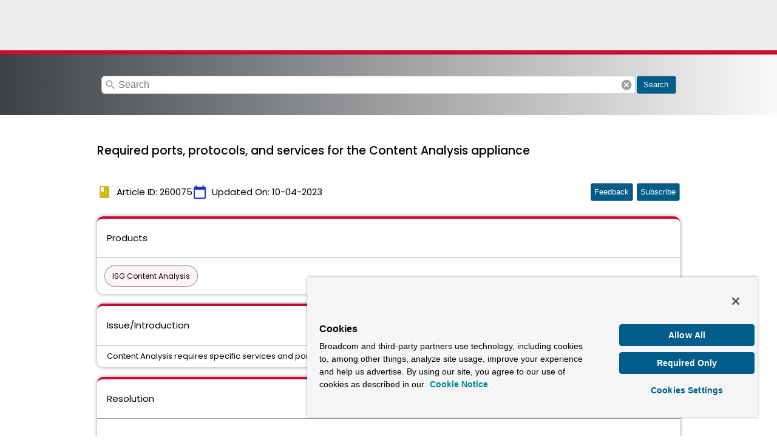

--- FILE ---
content_type: text/html; charset=utf-8
request_url: https://knowledge.broadcom.com/external/article/260075
body_size: 12350
content:
<!DOCTYPE html>
<html lang="en">
    <head>
        <!-- OneTrust Cookies Consent Notice start for broadcom.com -->
        <!-- <script src="https://cdn.cookielaw.org/scripttemplates/otSDKStub.js"  type="text/javascript" charset="UTF-8" data-domain-script="6a5fee8c-80be-4b9a-ab7e-b607e3f8ad3e-test" ></script> -->
        <script id="cookieScript" src="https://cdn.cookielaw.org/scripttemplates/otSDKStub.js"  type="text/javascript" charset="UTF-8" data-domain-script="6a5fee8c-80be-4b9a-ab7e-b607e3f8ad3e" ></script>
        <script type="text/javascript">
        function OptanonWrapper() { }
        </script>
        <!-- OneTrust Cookies Consent Notice end for broadcom.com -->

        <!-- OneTrust Cookies Settings button start -->
        <button id="ot-sdk-btn" class="ot-sdk-show-settings">Cookie Settings</button>
        <!-- OneTrust Cookies Settings button end -->     
        
        <!-- Google Tag Manager -->
        <script>
            (function (w, d, s, l, i) {
                  w[l] = w[l] || [];
                  w[l].push({
                    'gtm.start': new Date().getTime(),
                    event: 'gtm.js'
                  });
                  var f = d.getElementsByTagName(s)[0],
                    j = d.createElement(s),
                    dl = l != 'dataLayer' ? '&l=' + l : '';
                  j.async = true;
                  j.src =
                    'https://www.googletagmanager.com/gtm.js?id=' + i + dl;
                  f.parentNode.insertBefore(j, f);
            })(window, document, 'script', 'dataLayer', 'GTM-KF7XWD');

        </script>
        <!-- End Google Tag Manager -->
        <title>Required ports, protocols, and services for the Content Analysis appliance</title>
        <link rel="icon" type="image/x-icon" href="https://knowledge.broadcom.com/broadcom-log.png">
        <meta name="description" content="  ">
        <script type="application/ld+json">{"@context":"http://schema.org","@type":"Article","name":"ISG Content Analysis","alternateName":"ISG Content Analysis","datePublished":"10-04-2023 18:54","dateModified":"10-04-2023 18:54","mainEntityOfPage":{"@type":"Webpage","URL":"https://knowledge.broadcom.com/external/article/260075"},"keywords":"N/A","url":"https://knowledge.broadcom.com/external/article/260075"},"author":"Broadcom Inc","headline":"Required ports, protocols, and services for the Content Analysis appliance","publisher":{"@type":"Organization","name":"Broadcom Inc","logo":{"@type":"ImageObject","url":""}},"aggregateRating":{"@type":"AggregateRating","ratingValue":"","ratingCount":""}}
        </script>
        <link rel="canonical" href="https://knowledge.broadcom.com/external/article/260075/required-ports-protocols-and-services-fo.html">

        <meta name="viewport" content="width=device-width, initial-scale=1">
        <link href="https://fonts.googleapis.com/icon?family=Material+Icons" rel="stylesheet">
        <link href="https://fonts.googleapis.com/css?family=Poppins:300,400,500" rel="stylesheet">

        <!--SU Scripts-->
        <script type="text/javascript" src="https://searchunify.broadcom.com/resources/Allow/an.js?uid=1fd47e1f-f7d9-11ea-beba-0242ac12000b" defer=""></script>
        <style>
            body {
                --wolken-primary-color: #CC092F;
                --wolken-primary-color-light: #CC092F0D;
                --wolken-primary-complimentory-color:  #2030CC;
                --wolken-accent-complimentory-color:  #CCBC20;
                background: #FFFFFF;
                height: 100vh;
                padding: 0;
                margin: 0; 
                font-size: 16px;
            }

            #onetrust-consent-sdk{
             font-family: "Segoe UI",Roboto,"Helvetica Neue",Arial,"Noto Sans",sans-serif,"Apple Color Emoji","Segoe UI Emoji","Segoe UI Symbol","Noto Color Emoji";   
             font-family: "Gotham-Book",sans-serif;   
            }

            #ot-sdk-btn.ot-sdk-show-settings{
                display: none;
            }

            * {
                box-sizing: border-box;
            }

            h1,
            h2,
            h3,
            h4, 
            h5,
            h6 {
                margin: 12px 0;
            }
            h1{
                line-height: 28px;
            }

            h2{
                line-height: 24px;
            }
            /* newly added for INC01200689 */
            img {
                         height: auto !important;
                         max-width: 100% !important;
            }
            .wolken-h3 {
                font: 500 19px/32px Poppins;
            }

            .wolken-h4 {
                font: 400 15px/24px Poppins;
            }

            .wolken-h5 {
                font: 400 13px/20px Poppins;
            }

            .flex-column {
                display: flex;
                flex-direction: column;
            }

            .flex-row {
                display: flex;
                flex-direction: row;
            }

            .column-gap-16 > *:not(:last-child) {
                margin-bottom: 16px;
            }

            .row-gap-16 > *:not(:last-child) {
                margin-right: 16px;
            }

            .row-gap-8 > *:not(:last-child) {
                margin-right: 8px;
            }

            .row-gap{
                margin: 10px 15px;
            }

            .row-align-space-between-center {
                place-content: center space-between;
                align-items: center;
            }

            .row-align-center-center {
                place-content: center;
                align-items: center;
            }

            .custom-header, .custom-footer {
                max-height: 100%;
                width: 100%;
                display: block;
                border: 0;
            }

            .search-bar{
                border: 1px solid #cacaca;
                width: calc(100%);
                outline: none;
                padding: 12px 0;
                padding-left: 15px !important;
                text-indent: 12px;
                font-family: arial,sans-serif;
                font-size: 16px;
                line-height: 24px;
                height: 30px;
                white-space: pre;
                overflow: auto;
                box-sizing: border-box;
                display: block;
                border-radius: 6px;
            }

            .show_more, .show_less{
                    width: auto !important;
            }

            .search-button-container{
                padding: 0 16px;
                display: flex;
                align-items: center;
                /* place-content: end; */
                margin-bottom: 5px !important;
                place-content: center;
                margin-bottom: 5px !important;
                width: 100%;
                background: transparent linear-gradient(90deg, #3D4145 0%, #FAFAFA 100%) 0% 0% no-repeat padding-box !important;
                background-repeat: no-repeat;
            }

            .search-bar-container{
                width: 880px;
                display: flex;
                height: 100px;
                align-items: center;
            }

            .material-icon-search{
                cursor:pointer;
                align-self: center;
                font-size: 20px;
                color: #00000061;
            }

            .article-updated-time {
                flex: 0 0 auto;
                align-items: center;
            }

            .article-updated-date-icon {
                color: var(--wolken-accent-complimentory-color);
            }

            .article-updated-date-icon_cal{
                color: var(--wolken-primary-complimentory-color);
            }


            .article-detail-card {
                box-shadow: 0px 0px 6px #00000066;
                border-top: 4px solid var(--wolken-primary-color);
                border-radius: 10px;
                width: 100%;
            }

            .article-detail-card-header {
                padding: 8px 16px;
                border-bottom: 1px solid #00000066;
            }

            .article-detail-card-content {
                padding: 8px 16px;
                max-width: 100%;
                overflow: auto;
            }

            .like_dislike_btn {
                cursor: pointer;
            }

            .product-container {
                display: flex;
                flex-direction: row;
                flex-wrap: wrap;
                padding: 8px;
            }

            .product-chip {
                padding: 4px 12px;
                margin: 4px;
                background: var(--wolken-primary-color-light);
                border: 1px solid #00000066;
                border-radius: 50px;
                font: 400 12px/25px Poppins;
                color: #000000;
            }

            .attachment-container {
                display: flex;
                flex-direction: row;
                flex-wrap: wrap;
            }

            .attachment-card {
                box-shadow: 0px 0px 2px #00000033;
                border-radius: 4px;
                margin: 8px;
            }

            .attachment-card:hover {
                box-shadow: 0px 0px 4px #00000033;
            }

            .attachment-name {
                padding: 0px 8px;
                font: 400 12px/18px Poppins;
            }

            .attachment-download {
                padding: 8px 12px;
                color: #ffffff;
                background: var(--wolken-primary-color);
                border-radius: 4px;
                height: 100%;
                cursor: pointer;
            }

            .attachment-download-icon {
                font-size: 16px;
                height: 16px;
                width: 16px;
            }

            .text-ellipsis {
                white-space: nowrap;
                overflow: hidden;
                text-overflow: ellipsis;
            }

            .article-page {
                position: relative;
            }

            .loader-container {
                position: absolute;
                top: 0;
                left: 0;
                width: 100%;
                background-color: #ffffff;
                z-index: 1;
            }

            .article-container {
                display: none;
                position: absolute;
                top: 0;
                left: 0;
                z-index: 0;
                width: 100%;
            }

            .wolken-footer {
                width: 100%;
                height: 30px;
                padding: 0 16px;
                background-color: var(--wolken-primary-color-light);
                place-content: center flex-end;
                align-items: center;
            }

            .wolken-footer-content {
                text-decoration: none;
                cursor: pointer;
                font: 400 12px/10px Poppins;
            }

            table {
                table-layout: fixed;
                border: 1px solid;
                border-collapse: collapse;
                white-space: initial;
                word-break: break-word;
            }

            table td, table th {
                border: 1px solid;
                border-collapse: collapse;
                padding: 10px;
            }

            .alert_style{
                         background-color: rgb(209, 119, 119);
                         padding: 5px 5px 5px 5px;
                         border-radius: 5px 5px 5px 5px;
                    }
                    .kb_article_alert {
                         font-weight: bold; font-size: 15px;
                    }

            @media all and (min-width: 1200px) {
              .wolken-content-container {
                max-width: 1170px;
                width: 100%;
                margin: auto;
                padding: 16px 0px;
              }

              .article-header {
                display: flex;
                flex-direction: row;
                place-content: flex-start space-between;
                align-items: flex-start;
                margin-top: 10px !important;
              }

              .article-ruler{
                border: 2px solid var(--wolken-primary-color);
                    width: 10px;
                    width: 100%;
                    position: absolute;
                    top:135px;
                    left:0;
                    right:0;
              }

              .article-header > div:not(:last-child) {
                margin-right: 16px;
              }
              .article-header-info{
               display: flex;
               align-items: center;
               justify-content: space-between;
              }
              .article-header-details{
                display: flex;
                flex-direction: row;
                place-content: flex-start start;
                align-items: flex-start;
                gap: 16px;
              }
              .article-header-info > div:not(:last-child) {
                margin-right: 16px;
              }
            }

            @media all and (min-width: 1440px) {
              .wolken-content-container {
                max-width: 1400px;
                margin: auto;
              }
            }

            @media all and (min-width: 1199px) {
              .wolken-content-container {
                max-width: 930px;
                margin: auto;
              }
            }

            @media all and (min-width: 992px) {
              .wolken-content-container {
                max-width: 960px;
                margin: auto;
              }
            }

            @media all and (max-width: 1199px){
                .wolken-content-container {
                    width: 100%;
                    padding: 16px;
                }

                .attachment {
                    width: 25%;
                }

                .article-header {
                    display: flex;
                    flex-direction: row;
                    place-content: flex-start space-between;
                    align-items: flex-start;
                  }

                  .article-header > div:not(:last-child) {
                    margin-right: 16px;
                  }
                .article-header-info{
                   display: flex;
                   flex-direction: row;
                   place-content: flex-start start;
                   align-items: flex-start;
                  }
                  .article-header-info > div:not(:last-child) {
                   margin-right: 16px;
                  }
            }

            @media all and (min-width: 768px) and (max-width: 959px) {
                .attachment {
                    width: 33.333333%;
                }

                .article-header {
                    display: flex;
                    flex-direction: column;
                  }

                  .article-header > div:not(:last-child) {
                    margin-bottom: 8px;
                  }
            }

            @media all and (max-width: 767px){
                .attachment {
                    width: 50%;
                }

                .article-header {
                    display: flex;
                    flex-direction: column;
                  }

                  .article-header > div:not(:last-child) {
                    margin-bottom: 8px;
                  }
                 .article-header-info{
                   display: flex;
                   flex-direction: row;
                   place-content: flex-start start;
                   align-items: flex-start;
                  }
                  .article-header-info > div:not(:last-child) {
                   margin-right: 16px;
                  }
            }

            .ghost-loader {
                border-radius: 5px;
                animation: shine-lines 1.5s infinite linear;
                background-image: linear-gradient(to right, rgba(211, 211, 211, 0.2) 0%, rgba(211, 211, 211, 0.7) 20%,
                    rgba(211, 211, 211, 0.9) 40%, rgba(211, 211, 211, 0.2) 100%) ;
            }

            @keyframes shine-lines {
                0% {
                    background-position: -100px;
                }

                40%, 100% {
                    background-position: 140px;
                }
            }

            .ghost-custom-header {
                width: 100%;
                height: 90px;
            }

            .ghost-article-title {
                width: 200px;
                height: 32px;
            }

            .ghost-article-date {
                width: 200px;
                height: 32px;
            }

            .ghost-article-detail-title {
                width: 150px;
                height: 24px;
            }

            .ghost-product-detail-content>div {
                width: 20%;
                height: 30px;
                padding: 4px 12px;
                margin: 4px;
                border-radius: 50px;
            }

            .ghost-article-detail-content>div:nth-child(1) {
                width: 70%;
                height: 20px
            }

            .ghost-article-detail-content>div:nth-child(2) {
                width: 20%;
                height: 30px
            }

            .ghost-article-detail-content>div:nth-child(3) {
                width: 40%;
                height: 20px
            }

            .ghost-article-detail-content>div:nth-child(4) {
                width: 30%;
                height: 15px
            }

            .ghost-article-detail-content>div:nth-child(5) {
                width: 50%;
                height: 25px
            }

            .ghost-custom-footer {
                width: 100%;
                height: 140px;
            }

            .wolken-primary-button {
                margin-left: 2px;
                /* background-color: var(--wolken-primary-color); */
                background-color: #005C8A;
                border-radius: 4px;
                box-shadow: 0 5px 6px 0rgba(0, 0, 0, 0.1);
                border: none;
                color: white;
                border: 1px solid #7e8c9a;
                border-left: none;
                text-decoration: none;
                text-align: center;
                vertical-align: middle;
                overflow: hidden;
                height: 30px;
                width: 65px;
                min-width: 65px;
                cursor: pointer;
                line-height: 0;
            }

            .wolken-primary-button .material-icons {
                font-size: 20px;
                height: 20px;
                width: 20px;
            }

            #feedback_actionMsg, #feedback_actions {
               margin: 8px 8px 8px 0px;
            }

            .icon-24{
              font-size: 20px;
            }

            span.mat-caption {
            font: 400 12px/14px Poppins;
            letter-spacing: normal;
            }

            @media screen and (-ms-high-contrast: active), (-ms-high-contrast: none) {
              /* IE10+ specific styles go here */
                    .article-updated-date-icon {
                        color: var(--wolken-primary-complimentory-color);
                        color: #ccbc20;
                    }

                    .article-updated-date-icon_cal{
                        color: var(--wolken-primary-complimentory-color);
                        color: #2030cc;
                    }

                    .article-detail-card {

                        box-shadow: 0px 0px 10px 0px rgba(68,68,68,0.6);
                        border-top: 4px solid var(--wolken-primary-color);
                        border-top-style: solid;
                        border-top-width: 4px;
                        border-top-color: rgb(204, 9, 47);
                        border-radius: 10px;
                        width: 100%;
                    }

                    .article-detail-card-header {
                        padding: 8px 16px;
                        border-bottom: 1px solid #00000066;
                        border-bottom-style: solid;
                        border-bottom-width: 1px;
                        border-bottom-color: rgba(0, 0, 0, 0.40);
                    }
                     .product-chip {
                        padding: 4px 12px;
                        margin: 4px;
                        background: var(--wolken-primary-color-light);
                        background: rgba(204, 9, 47, 0.05);
                        border: 1px solid rgba(0, 0, 0, 0.40);
                        border-style: solid;
                        border-width: 1px;
                        border-color: rgba(0, 0, 0, 0.40);
                        border-radius: 50px;
                        font: 400 12px/25px Poppins;
                        color: #000000;
                    }
                    .attachment-card {
                        box-shadow: 0px 0px 2px 0px rgba(68,68,68,0.6);
                        border-radius: 4px;
                        margin: 8px;
                    }

                    .attachment-card:hover {
                        box-shadow: 0px 0px 4px 0px rgba(68,68,68,0.6);

                    }

                    .attachment-name {
                        padding: 0px 8px;
                        font: 400 12px/18px Poppins;
                    }

                    .attachment-download {
                        padding: 8px 12px;
                        color: #ffffff;
                        background: var(--wolken-primary-color);
                        background: rgb(204, 9, 47);
                        border-radius: 4px;
                        height: 100%;
                        cursor: pointer;
                    }
                     .wolken-footer {
                        width: 100%;
                        height: 30px;
                        padding: 0 16px;
                        background-color: var(--wolken-primary-color-light);
                        background: rgba(204, 9, 47, 0.05);
                        place-content: center flex-end;
                        justify-content: flex-end;
                        align-items: center;
                    }
                    .wolken-primary-button {
                        box-shadow: 0px 3px 1px -2px rgba(0, 0, 0, 0.2), 0px 2px 2px 0px rgba(0, 0, 0, 0.14), 0px 1px 5px 0px rgba(0, 0, 0, 0.12);
                        background-color: var(--wolken-primary-color);
                        background-color: rgb(204, 9, 47);
                        color: #ffffff;
                        padding: 4px 12px;
                        font-size: 12px;
                        line-height: 24px;
                        cursor: pointer;
                        outline: 0;
                        border: none;
                        transform: translate3d(0,0,0);
                        transition: background .4s cubic-bezier(.25,.8,.25,1),box-shadow 280ms cubic-bezier(.4,0,.2,1);
                        font-family: Poppins;
                        font-weight: 500;
                        border-radius: 4px;
                    }

                    table {
                        table-layout: fixed;
                        border: 1px solid;
                        border-collapse: collapse;
                        white-space: initial;
                        word-break: break-word;
                    }

                    table td, table th {
                        border: 1px solid;
                        border-collapse: collapse;
                    }



            }

            pre {
            white-space: pre-wrap !important;
            background: #f7f7f7 !important;
            padding: 5px !important;
            }

            hr {
              margin: 20px 0;
            }
            
            hr br[data-mce-bogus] {
              display: none;
            }
            #subscribe_external_btn,#feedback_scroll_btn {
                display: none;
            }
        </style>
    </head>
    <body>
        <div class="article-page">
            <div class="article-container flex-column">

                <iframe  id = "global-header" class="custom-header" title="https://cdn.wolkenservicedesk.com/Broadcom_%20Header.html" src="https://cdn.wolkenservicedesk.com/Broadcom_%20Header.html" height="90px" ></iframe>
                <div class="search-button-container">
                    <div class="search-bar-container">
                        <span class="material-icons material-icon-search" style="margin-left: 5px;position: absolute;">search</span>
                        <input type="text" placeholder="Search" name="search" class="search-bar" id="searchBox" onkeypress="redirectOnSearch(event)">
                        <span class="material-icons material-icon-search" style="margin-left: -25px;" onclick="clearSearch()">cancel</span>
                    </div>
                    <button onclick="redirectOnSearch()" class="wolken-primary-button">
                        <!-- <span class="material-icons">search</span> -->
                        Search
                    </button>
                </div>
                <div class="wolken-content-container flex-column column-gap-16">

                    <!-- <hr class="article-ruler"> -->
                    <div class="article-header">
                        <h3 class="wolken-h3">Required ports, protocols, and services for the Content Analysis appliance</h3>

                    </div>
                    <div class="article-header-info">
                        <div class="article-header-details">
                            <div class="flex-row row-gap-8 article-updated-time">
                            <span class="material-icons article-updated-date-icon">book</span>
                            <h4 class="wolken-h4">Article ID: 260075</h4>
                        </div>
                        <div class="flex-row row-gap-8 article-updated-time">
                            <span class="material-icons article-updated-date-icon_cal">calendar_today</span>
                            <h4 class="wolken-h4">Updated On: <span id="date_time"></span></h4>
                        </div>
                        </div>
                        <div>
                            <button class="wolken-primary-button" style="width: inherit;" onClick="scrollToFeedback()" id="feedback_scroll_btn">Feedback</button>
                            <button class="wolken-primary-button" style="width: inherit;" onClick="onSubscribeArticle()" id="subscribe_external_btn">Subscribe</button>
                        </div>
                    </div>
                    <div class="article-detail-card">
                        <div class="article-detail-card-header">
                            <h4 class="wolken-h4">Products</h4>
                        </div>
                        <div class="product-container wolken-h5">
                            
                                
                                 <span class="product-chip">ISG Content Analysis</span>
                                
                            
                        </div>
                        <button class="show_more flex-row row-align-center-center row-gap wolken-primary-button" onclick="showMoreItems()">Show More</button>
                        <button class="show_less flex-row row-align-center-center row-gap wolken-primary-button" onclick="showLessItems()">Show Less</button>
                    </div>

                    
                        <div class="article-detail-card">
                            <div class="article-detail-card-header">
                                <h4 class="wolken-h4">Issue/Introduction</h4>
                            </div>
                            <div class="article-detail-card-content wolken-h5">
                                <div>Content Analysis&nbsp;requires specific services and ports while operating. Ensure that you allow these ports while setting up&nbsp;Content Analysis</div>
                            </div>
                        </div>
                    

                    

                    



                    
                        <div class="article-detail-card">
                            <div class="article-detail-card-header">
                                <h4 class="wolken-h4">Resolution</h4>
                            </div>
                            <div class="article-detail-card-content wolken-h5">
                                <div>
<div>&nbsp;</div>
</div>
<div>
<div>
<h2>Inbound Connections to Content Analysis</h2>
<p>Whether for administrative access or to accept incoming data to be scanned, this table details the connection points that are open on Content Analysis.</p>
</div>
<section>
<div>
<table style="width: 99.9746%; height: 477.272px;"><colgroup><col style="width: 8.99113%;"><col style="width: 6.4936%;"><col style="width: 8.6165%;"><col style="width: 12.7356%;"><col style="width: 10.7412%;"><col style="width: 52.4483%;"></colgroup>
<thead>
<tr style="height: 19.0909px;">
<th style="background-color: #ced4d9; height: 19.0909px;">
<div>Service</div>
</th>
<th style="background-color: #ced4d9; height: 19.0909px;">
<div>Port</div>
</th>
<th style="background-color: #ced4d9; height: 19.0909px;">
<div>Protocol</div>
</th>
<th style="background-color: #ced4d9; height: 19.0909px;">
<div>Configurable?</div>
</th>
<th style="background-color: #ced4d9; height: 19.0909px;">
<div>Source</div>
</th>
<th style="background-color: #ced4d9; height: 19.0909px;">
<div>Description</div>
</th>
</tr>
</thead>
<tbody>
<tr style="height: 19.0909px;">
<td style="height: 19.0909px;">
<div>ICAP</div>
</td>
<td style="height: 19.0909px;">
<div>1344</div>
</td>
<td style="height: 19.0909px;">
<div>TCP</div>
</td>
<td style="height: 19.0909px;">
<div>Yes</div>
</td>
<td style="height: 19.0909px;">
<div>ProxySG</div>
</td>
<td style="height: 19.0909px;">
<div>Accept unencrypted Internet Content Adaptation Protocol (ICAP) traffic.</div>
</td>
</tr>
<tr style="height: 38.1818px;">
<td style="height: 38.1818px;">
<div>Secure ICAP</div>
</td>
<td style="height: 38.1818px;">
<div>11344</div>
</td>
<td style="height: 38.1818px;">
<div>TCP</div>
</td>
<td style="height: 38.1818px;">
<div>Yes</div>
</td>
<td style="height: 38.1818px;">
<div>ProxySG</div>
</td>
<td style="height: 38.1818px;">
<div>Accept secured ICAP traffic.</div>
</td>
</tr>
<tr style="height: 57.2727px;">
<td style="height: 57.2727px;">
<div>HTTP</div>
</td>
<td style="height: 57.2727px;">
<div>8081</div>
</td>
<td style="height: 57.2727px;">
<div>TCP</div>
</td>
<td style="height: 57.2727px;">
<div>Yes</div>
</td>
<td style="height: 57.2727px;">
<div>user's client</div>
</td>
<td style="height: 57.2727px;">Manage and configure Content Analysis&nbsp;with a web browser. Disabled by default.</td>
</tr>
<tr style="height: 57.2727px;">
<td style="height: 57.2727px;">
<div>HTTPS</div>
</td>
<td style="height: 57.2727px;">
<div>8082</div>
</td>
<td style="height: 57.2727px;">
<div>TCP</div>
</td>
<td style="height: 57.2727px;">
<div>Yes</div>
</td>
<td style="height: 57.2727px;">
<div>user's client</div>
</td>
<td style="height: 57.2727px;">Secure Content Analysis&nbsp;management and integration with other services</td>
</tr>
<tr style="height: 57.2727px;">
<td style="height: 57.2727px;">
<div>SSH</div>
</td>
<td style="height: 57.2727px;">
<div>22</div>
</td>
<td style="height: 57.2727px;">
<div>TCP</div>
</td>
<td style="height: 57.2727px;">
<div>No</div>
</td>
<td style="height: 57.2727px;">
<div>user's client</div>
</td>
<td style="height: 57.2727px;">Securely manage and configure Content Analysis&nbsp;with a command line interface.</td>
</tr>
<tr style="height: 38.1818px;">
<td style="height: 38.1818px;">
<div>SNMP</div>
</td>
<td style="height: 38.1818px;">
<div>161</div>
</td>
<td style="height: 38.1818px;">
<div>UDP</div>
</td>
<td style="height: 38.1818px;">
<div>No</div>
</td>
<td style="height: 38.1818px;">
<div>SNMP analysis tools</div>
</td>
<td style="height: 38.1818px;">
<div>Listen for queries from remote SNMP analysis tools (if SNMP is enabled).</div>
</td>
</tr>
<tr style="height: 57.2727px;">
<td style="height: 57.2727px;">
<div>RDP</div>
</td>
<td style="height: 57.2727px;">
<div>3389</div>
</td>
<td style="height: 57.2727px;">
<div>TCP</div>
</td>
<td style="height: 57.2727px;">
<div>No</div>
</td>
<td style="height: 57.2727px;">
<div>user's client</div>
</td>
<td style="height: 57.2727px;">
<div>Remote desktop connection during IVM customization. The user may open these ports while IVMs&nbsp;are in customization mode using
<div>&nbsp;ma-settings IVM customize&nbsp;</div>
.</div>
</td>
</tr>
<tr style="height: 57.2727px;">
<td style="height: 57.2727px;">
<div>SMB</div>
</td>
<td style="height: 57.2727px;">
<div>139 445</div>
</td>
<td style="height: 57.2727px;">
<div>TCP</div>
</td>
<td style="height: 57.2727px;">
<div>No</div>
</td>
<td style="height: 57.2727px;">
<div>user's client</div>
</td>
<td style="height: 57.2727px;">
<div>Windows file sharing during IVM customization. The user may open these ports while IVMs&nbsp;are in customization mode using
<div>&nbsp;ma-settings IVM customize&nbsp;</div>
.</div>
</td>
</tr>
<tr style="height: 76.3636px;">
<td style="height: 76.3636px;">
<div>VNC</div>
</td>
<td style="height: 76.3636px;">
<div>5900</div>
</td>
<td style="height: 76.3636px;">
<div>TCP</div>
</td>
<td style="height: 76.3636px;">
<div>No</div>
</td>
<td style="height: 76.3636px;">
<div>user's client</div>
</td>
<td style="height: 76.3636px;">Virtual Network Computing (VNC) access during IVM customization. The user may open this port while IVMs are in customization mode by enabling VNC with ma-settings IVM customize servicesVNC enable.</td>
</tr>
</tbody>
</table>
</div>
</section>
<section>
<div>&nbsp;</div>
<h2>Outbound Connections from Content Analysis</h2>
<p>Content Analysis&nbsp;connects to the services listed below. Note that many of these services are optional, and the ports don't need to be open on the firewall unless they are being used.</p>
<div>
<table style="width: 100%;"><colgroup><col style="width: 12.7341%;"><col style="width: 16.7915%;"><col style="width: 9.98892%;"><col style="width: 11.6715%;"><col style="width: 11.4232%;"><col style="width: 37.3908%;"></colgroup>
<thead>
<tr>
<th>
<div>Service</div>
</th>
<th>
<div>Port</div>
</th>
<th>
<div>Protocol</div>
</th>
<th>
<div>Configurable?</div>
</th>
<th>
<div>Destination</div>
</th>
<th>
<div>Function</div>
</th>
</tr>
</thead>
<tbody>
<tr>
<td>
<div>CounterTack Sentinel Endpoint Security</div>
</td>
<td>
<div>9090</div>
</td>
<td>
<div>TCP</div>
</td>
<td>
<div>No</div>
</td>
<td>
<div>CounterTack Sentinel server</div>
</td>
<td>
<div>Track scanning activity to be used for incident response, to determine if any clients in the network have been infected by malware.</div>
</td>
</tr>
<tr>
<td>
<div>Symantec Reporter</div>
</td>
<td>
<div>21 22</div>
</td>
<td>
<div>TCP</div>
</td>
<td>
<div>Yes</div>
</td>
<td>
<div>FTP server FTPS server</div>
</td>
<td>Upload sandboxing logs to a Symantec&nbsp;Reporter server.</td>
</tr>
<tr>
<td>
<div>DNS</div>
</td>
<td>
<div>53</div>
</td>
<td>
<div>TCP/UDP</div>
</td>
<td>
<div>No</div>
</td>
<td>
<div>DNS server</div>
</td>
<td>Perform domain name resolution for URLs in data sent to Content Analysis for scanning, and resolving Internet addresses the appliance connects to.</td>
</tr>
<tr>
<td>
<div>HTTPS</div>
</td>
<td>
<div>443</div>
</td>
<td>
<div>TCP</div>
</td>
<td>
<div>No</div>
</td>
<td>
<div>Depends on the service</div>
</td>
<td>
<div>Provides access to various HTTPS services. See the full list in the "Required URLs" section below.</div>
</td>
</tr>
<tr>
<td>
<div>LDAP</div>
</td>
<td>
<div>389 3268 3269</div>
</td>
<td>
<div>TCP TCP/UDP TCP/UDP</div>
</td>
<td>
<div>Yes</div>
</td>
<td>
<div>LDAP server</div>
</td>
<td>Communicate with LDAP servers to authenticate Content Analysis&nbsp;administrators.</td>
</tr>
<tr>
<td>
<div>LDAPS</div>
</td>
<td>
<div>636</div>
</td>
<td>
<div>TCP</div>
</td>
<td>
<div>Yes</div>
</td>
<td>
<div>LDAP server</div>
</td>
<td>Communicate with LDAPS servers to securely authenticate Content Analysis&nbsp;administrators.</td>
</tr>
<tr>
<td>
<div>RADIUS</div>
</td>
<td>
<div>1812 1813</div>
</td>
<td>
<div>TCP/UDP</div>
</td>
<td>
<div>Yes</div>
</td>
<td>
<div>RADIUS server</div>
</td>
<td>Communicate with RADIUS servers to authenticate Content Analysis&nbsp;administrators</td>
</tr>
<tr>
<td>Sandboxing – Symantec Malware Analysis</td>
<td>
<div>443 (for standalone MA) 8082 (default port for external CA w/ on-box sandboxing)</div>
</td>
<td>
<div>HTTPS</div>
</td>
<td>
<div>Yes</div>
</td>
<td>
<div>External&nbsp;
<div>Malware Analysis</div>
&nbsp;sandbox</div>
</td>
<td>Transmit data for sandbox analysis to either a standalone Symantec Malware Analysis appliance or aNother Content Analysis appliance dedicated to on-box sandboxing.</td>
</tr>
<tr>
<td>
<div>Sandboxing – FireEye NX</div>
</td>
<td>
<div>None - physical access to an interface on the appliance.</div>
</td>
<td>
<div>N/A</div>
</td>
<td>
<div>N/A</div>
</td>
<td>
<div>N/A</div>
</td>
<td>
<div>Transmit data to a FireEye sandbox appliance for data analysis.</div>
</td>
</tr>
<tr>
<td>
<div>Sandboxing – FireEye AX</div>
</td>
<td>
<div>22</div>
</td>
<td>
<div>SSH</div>
</td>
<td>
<div>No</div>
</td>
<td>
<div>FireEye AX appliance</div>
</td>
<td>
<div>Transmit data to a FireEye sandbox appliance for data analysis.</div>
</td>
</tr>
<tr>
<td>
<div>SMTP</div>
</td>
<td>
<div>25</div>
</td>
<td>
<div>TCP</div>
</td>
<td>
<div>Yes</div>
</td>
<td>
<div>Mail gateway</div>
</td>
<td>
<div>Send alerts via email.</div>
</td>
</tr>
<tr>
<td>
<div>SNMP</div>
</td>
<td>
<div>162</div>
</td>
<td>
<div>UDP</div>
</td>
<td>
<div>No</div>
</td>
<td>
<div>Trap receiver</div>
</td>
<td>
<div>Send SNMP&nbsp;traps.</div>
</td>
</tr>
<tr>
<td>
<div>Symantec Endpoint Protection Manager</div>
</td>
<td>
<div>8446</div>
</td>
<td>
<div>TCP</div>
</td>
<td>
<div>No</div>
</td>
<td>
<div>SEPM server</div>
</td>
<td>Add malicious files to the Symantec&nbsp;Endpoint Protection Manager blacklist.</td>
</tr>
<tr>
<td>
<div>Splunk Phantom</div>
</td>
<td>
<div>443</div>
</td>
<td>
<div>TCP</div>
</td>
<td>
<div>No</div>
</td>
<td>
<div>Splunk Phantom server</div>
</td>
<td>
<div>Send data for orchestration to a Splunk Phantom server</div>
</td>
</tr>
<tr>
<td>
<div>syslog</div>
</td>
<td>
<div>514 6514</div>
</td>
<td>
<div>UDP</div>
</td>
<td>
<div>Yes</div>
</td>
<td>
<div>syslog server</div>
</td>
<td>
<p>Report appliance health and statistical data to a syslog server on the internal network.</p>
<p>Symantec recommends using secure syslog connections on port 6514 wherever possible.</p>
</td>
</tr>
</tbody>
</table>
</div>
</section>
<section>
<h2>Required URLs</h2>
<p>Under normal operation, Content Analysis requires access to several cloud-based resources. Ensure connectivity from Content Analysis&nbsp;to the following URLs.</p>
<div>
<table style="width: 100%;"><colgroup><col style="width: 13.2335%;"><col style="width: 25.593%;"><col style="width: 13.0425%;"><col style="width: 14.2359%;"><col style="width: 33.8951%;"></colgroup>
<thead>
<tr>
<th>
<div>Service</div>
</th>
<th>
<div>URL</div>
</th>
<th>
<div>Protocol</div>
</th>
<th>
<div>Port</div>
</th>
<th>
<div>Function</div>
</th>
</tr>
</thead>
<tbody>
<tr>
<td>
<div>Content Analysis Documentation</div>
</td>
<td rowspan="2">
<div>support.symantec.com</div>
</td>
<td rowspan="2">
<div>HTTPS</div>
</td>
<td rowspan="2">
<div>443</div>
</td>
<td>Links to Content Analysis&nbsp;documentation within the Help Files.</td>
</tr>
<tr>
<td>
<div>
<div>
<div>Firmware Update</div>
</div>
</div>
</td>
<td>
<div>
<div>
<div>Notifications of firmware updates.</div>
</div>
</div>
</td>
</tr>
<tr>
<td>
<div>Symantec AV Heartbeat</div>
</td>
<td>
<div>shasta-clt-symantec.com</div>
</td>
<td>
<div>HTTPS</div>
</td>
<td>
<div>443</div>
</td>
<td>
<div>A heartbeat to check the status of antivirus engines.</div>
</td>
</tr>
<tr>
<td>
<div>Symantec Certificate Authority</div>
</td>
<td>
<div>abrca.bluecoat.com</div>
</td>
<td>
<div>HTTP</div>
</td>
<td>
<div>80</div>
</td>
<td>
<div>A Blue Coat/Symantec service that responds to CSR requests by returning a signed certificate in response. This is used when renewing or initially requesting a certificate.</div>
</td>
</tr>
<tr>
<td>
<div>ClamAV® 1</div>
</td>
<td>
<div>*.clamav.net</div>
</td>
<td>
<div>TCP</div>
</td>
<td>
<div>80</div>
</td>
<td>
<div>Requires only HTTP access to update the signature database. The analysis is performed locally on the appliance.</div>
</td>
</tr>
<tr>
<td>
<div>Symantec Cloud Sandboxing</div>
</td>
<td>
<div>
<div>
<div>api.us.dmas.symantec.com</div>
</div>
<div>
<div>api.eu.dmas.symantec.com</div>
</div>
</div>
</td>
<td>
<div>HTTPS</div>
</td>
<td>
<div>443</div>
</td>
<td>Sends files to Symantec's cloud-based service for malware scanning.</td>
</tr>
<tr>
<td>
<div>Symantec Diagnostics Server</div>
</td>
<td>
<div>remote-support.bluecoat.com</div>
</td>
<td>
<div>HTTPS</div>
</td>
<td>
<div>8888</div>
</td>
<td>A backend Blue Coat/Symantec service is used for "remote debugging". This allows&nbsp;
<div>Symantec personnel to log in to customer appliances and debug an issue by opening a shell on the box.</div>
</td>
</tr>
<tr>
<td>
<div>Symantec File Insight</div>
</td>
<td>
<div>ent-shasta-rrs.symantec.com</div>
</td>
<td>
<div>HTTPS</div>
</td>
<td>
<div>443</div>
</td>
<td>
<div>Symantec File Insight is the file-reputation component of&nbsp;Symantec</div>
&nbsp;Endpoint Protection.</td>
</tr>
<tr>
<td>
<div>Symantec GIN File Reputation Service</div>
</td>
<td>
<div>frs.es.bluecoat.com</div>
</td>
<td>
<div>HTTPS</div>
</td>
<td>
<div>443</div>
</td>
<td>This URL is used to perform file reputation (whitelisting) hash lookups, and when malware is discovered, report the source and file hash to Symantec Global Intelligence Network, provided the option is enabled in Settings &gt; GIN<br>.</td>
</tr>
<tr>
<td>
<div>Symantec GIN Web Reputation Service</div>
</td>
<td>
<div>sp.cwfservice.net</div>
</td>
<td>
<div>HTTPS</div>
</td>
<td>
<div>443</div>
</td>
<td>
<div>This URL&nbsp;is used to perform website reputation services.</div>
</td>
</tr>
<tr>
<td>
<div>Symantec GIN (for MA)</div>
</td>
<td>
<div>contentanalysis-ma.es.bluecoat.com</div>
</td>
<td>
<div>HTTPS</div>
</td>
<td>
<div>443</div>
</td>
<td>When malware is discovered by a Malware Analysis appliance, Content Analysis&nbsp;contacts this URL&nbsp;to report it.</td>
</tr>
<tr>
<td>
<div>Symantec Heartbeat Server</div>
</td>
<td>
<div>subscription.es.bluecoat.com/heartbeat/post</div>
</td>
<td>
<div>HTTPS</div>
</td>
<td>
<div>443</div>
</td>
<td>
<div>Content Analysis emits a heartbeat to the Blue Coat/Symantec heartbeat server on the following occasions: appliance bootup, daily, and after a system failure. Using the information contained in the heartbeat messages, Symantec is able to provide better, faster support to its users.</div>
</td>
</tr>
<tr>
<td>
<div>Symantec Live Updates</div>
</td>
<td>
<div>liveupdate.symantec.com</div>
</td>
<td>
<div>HTTP</div>
</td>
<td>
<div>80</div>
</td>
<td>
<div>AV pattern updates&nbsp;
<div>Symantec</div>
&nbsp;Advanced Machine Learning (AML)</div>
</td>
</tr>
<tr>
<td>
<div>Symantec Network Protection (Blue Coat) Licensing</div>
</td>
<td>
<div>subscription.es.bluecoat.com</div>
</td>
<td>
<div>HTTPS</div>
</td>
<td>
<div>443</div>
</td>
<td>Manage the subscription-based services (antivirus, file reputation, sandboxing) associated with your Content Analysis&nbsp;serial number.</td>
</tr>
<tr>
<td>
<div>Symantec Network Protection (Blue Coat) Licensing</div>
</td>
<td>
<div>device-services.es.bluecoat.com</div>
</td>
<td>
<div>HTTPS</div>
</td>
<td>
<div>443</div>
</td>
<td>
<div>URLs&nbsp;used by the appliance to manage the appliance license (applicable to licenses without birth certificates)</div>
</td>
</tr>
<tr>
<td>
<div>Symantec Network Protection (Blue Coat) Licensing</div>
</td>
<td>
<div>bto-services.es.bluecoat.com</div>
</td>
<td>
<div>HTTPS</div>
</td>
<td>
<div>443</div>
</td>
<td>
<div>URL for managing the virtual appliance license, and performing software image update checks for all versions of&nbsp;
<div>Content Analysis</div>
&nbsp;(applicable to licenses with birth certificates).</div>
</td>
</tr>
<tr>
<td>
<div>Symantec Malware Analysis</div>
</td>
<td>
<div>maa-updates.es.bluecoat.com</div>
</td>
<td>
<div>HTTPS</div>
</td>
<td>
<div>443</div>
</td>
<td>
<div>Malware Analysis telemetry</div>
</td>
</tr>
<tr>
<td>
<div>Symantec "Phone Home" Server</div>
</td>
<td>
<div>validation.es.bluecoat.com</div>
</td>
<td>
<div>HTTPS</div>
</td>
<td>
<div>443</div>
</td>
<td>A backend Symantec&nbsp;service that validates VM installations by ensuring that the same serial number is not used on multiple machines.</td>
</tr>
<tr>
<td>
<div>Symantec Support</div>
</td>
<td>
<div>upload.bluecoat.com mftbc.symantec.com</div>
</td>
<td>
<div>HTTPS</div>
</td>
<td>
<div>443</div>
</td>
<td>A web form for submitting files to Symantec&nbsp;Support.</td>
</tr>
<tr>
<td>
<div>Symantec Telemetry</div>
</td>
<td>
<div>stnd-ipsg.crsi.symantec.com</div>
</td>
<td>
<div>HTTPS</div>
</td>
<td>
<div>443</div>
</td>
<td>
<div>System Telemetry — Anonymous Usage Data</div>
</td>
</tr>
<tr>
<td>
<div>Microsoft Windows activation and validation</div>
</td>
<td>
<div>activation-v2.sls.microsoft.com&nbsp;</div>
</td>
<td>
<div>HTTPS</div>
</td>
<td>
<div>443</div>
</td>
<td>
<div>Activate Windows in an IVM; required for Windows 10 version 1909 and later.</div>
</td>
</tr>
<tr>
<td>
<div>&nbsp;</div>
</td>
<td>
<div>wpa.one.microsoft.com</div>
</td>
<td>
<div>HTTPS</div>
</td>
<td>
<div>443</div>
</td>
<td>
<div>Activate Windows in an IVM.</div>
</td>
</tr>
<tr>
<td>
<div>NTP</div>
</td>
<td>ntp.bluecoat.com, ntp2.bluecoat.com (
<div>Content Analysis can also accept configuration of other NTP servers)</div>
</td>
<td>
<div>UDP</div>
</td>
<td>
<div>123</div>
</td>
<td>
<div>Synchronize the appliance clock with a verified time reference server.</div>
</td>
</tr>
<tr>
<td>
<div>On-box Sandboxing</div>
</td>
<td>
<div>cas-base-images.osl.bluecoat.com *.cloudfront.net</div>
</td>
<td>
<div>HTTPS</div>
</td>
<td>
<div>443</div>
</td>
<td>
<div>IVM base image download. The first address resolves to several servers in the *.cloudfront.net domain.</div>
</td>
</tr>
<tr>
<td>
<div>Sandboxing - Lastline</div>
</td>
<td>
<div>lastline.&lt;mycompany.com&gt; (replace &lt;mycompany.com&gt; for your specific Lastline cloud-based sandboxing URL)</div>
</td>
<td>
<div>HTTPS</div>
</td>
<td>
<div>443</div>
</td>
<td>
<div>Used to transmit data to a cloud-based Lastline sandbox service for data analysis.</div>
</td>
</tr>
<tr>
<td>
<div>Trust Package Updates</div>
</td>
<td>
<div>appliance.bluecoat.com</div>
</td>
<td>
<div>HTTP</div>
</td>
<td>
<div>80</div>
</td>
<td>Download trust packages (CA certificate update packages) from Symantec.</td>
</tr>
<tr>
<td>
<div>VirusTotal lookups</div>
</td>
<td>
<div>virustotal.com/vtapi/v2/file/report</div>
</td>
<td>
<div>HTTPS</div>
</td>
<td>
<div>443</div>
</td>
<td>
<div>Sends files and URLs to the VirusTotal service for malware scanning. Only required when a VirusTotal API key is configured.</div>
</td>
</tr>
</tbody>
</table>
</div>
</section>
</div>
                            </div>
                        </div>
                    

                    
                        <div class="article-detail-card">
                            <div class="article-detail-card-header">
                                <h4 class="wolken-h4">Additional Information</h4>
                            </div>
                            <div class="article-detail-card-content wolken-h5">
                                <p><span style="color: #1e1e1e; background: white;">For an index of ports and protocols articles, refer to the following article:&nbsp;</span><a href="https://knowledge.broadcom.com/external/article/260504" data-scope="external" data-format="dita" data-type="">Required ports, protocols, and services for Broadcom appliances</a>.</p>
<p><span style="color: #1e1e1e; background: white;">For details about earlier versions and legacy products, see the PDF document&nbsp;</span><a href="https://techdocs.broadcom.com/content/dam/broadcom/techdocs/symantec-security-software/web-and-network-security/common/ports_reference.pdf" data-scope="external" data-format="pdf" data-type=""><span style="color: #007bff; background: white;">Required Ports, Protocols, and Services for Symantec Enterprise Security Products</span></a><span style="color: #1e1e1e; background: white;">.</span></p>
                            </div>
                        </div>
                    
                    
                    

                    <div class="feedback-section">
                        <h4 class="wolken-h3">Feedback</h4>
                        <div class="wolken-h4" id="feedback_actionMsg"></div>
                        <div class="wolken-h5">
                             <div id="feedback_actions" class="flex-row row-gap-16">
                                <div class="flex-row row-align-center-center row-gap-8 like_dislike_btn" onclick="onArticleLike()">
                                    <span class="material-icons">thumb_up</span>
                                    <span>Yes</span>
                                 </div>
                                 <div class="flex-row row-align-center-center row-gap-8 like_dislike_btn" onclick="onArticleDislike()">
                                    <span class="material-icons">thumb_down</span>
                                    <span>No</span>
                                 </div>
                             </div>
                        </div>
                    </div>

                </div>
                <div class="flex-row wolken-footer">
                    <span class="mat-caption">Powered by</span>
                      <a  target="_blank" href="https://www.wolkensoftware.com/">
                <img src="https://cdn.wolkenservicedesk.com/wolken-footer-image.png" alt="Wolken Software">
                    </a>
                </div>
                <iframe class="custom-footer" frameborder="0" scrolling="no" title="https://cdn.wolkenservicedesk.com/Broadcom_%20Footer.html" src="https://cdn.wolkenservicedesk.com/Broadcom_%20Footer.html" height="118px"></iframe>
            </div>

            <div class="loader-container flex-column">
                <div class="ghost-loader ghost-custom-header"></div>
                <div class="wolken-content-container flex-column column-gap-16">
                    <div class="flex-row row-gap-16 row-align-space-between-center">
                        <div class="ghost-loader ghost-article-title"></div>
                        <div class="ghost-loader ghost-article-date"></div>
                    </div>
                    <div class="article-detail-card">
                        <div class="article-detail-card-header">
                            <div class="ghost-loader ghost-article-detail-title"></div>
                        </div>
                        <div class="article-detail-card-content">
                            <div class="ghost-product-detail-content flex-row row-gap-16">
                                <div class="ghost-loader"></div>
                                <div class="ghost-loader"></div>
                                <div class="ghost-loader"></div>
                                <div class="ghost-loader"></div>
                                <div class="ghost-loader"></div>
                            </div>
                        </div>
                    </div>
                    <div class="article-detail-card">
                        <div class="article-detail-card-header">
                            <div class="ghost-loader ghost-article-detail-title"></div>
                        </div>
                        <div class="article-detail-card-content">
                            <div class="ghost-article-detail-content column-gap-16">
                                <div class="ghost-loader"></div>
                                <div class="ghost-loader"></div>
                                <div class="ghost-loader"></div>
                                <div class="ghost-loader"></div>
                                <div class="ghost-loader"></div>
                            </div>
                        </div>
                    </div>
                    <div class="article-detail-card">
                        <div class="article-detail-card-header">
                            <div class="ghost-loader ghost-article-detail-title"></div>
                        </div>
                        <div class="article-detail-card-content">
                            <div class="ghost-article-detail-content column-gap-16">
                                <div class="ghost-loader"></div>
                                <div class="ghost-loader"></div>
                            </div>
                        </div>
                    </div>
                    <div class="article-detail-card">
                        <div class="article-detail-card-header">
                            <div class="ghost-loader ghost-article-detail-title"></div>
                        </div>
                        <div class="article-detail-card-content">
                            <div class="ghost-article-detail-content column-gap-16">
                                <div class="ghost-loader"></div>
                                <div class="ghost-loader"></div>
                                <div class="ghost-loader"></div>
                                <div class="ghost-loader"></div>
                            </div>
                        </div>
                    </div>
                    <div class="article-detail-card">
                        <div class="article-detail-card-header">
                            <div class="ghost-loader ghost-article-detail-title"></div>
                        </div>
                        <div class="article-detail-card-content">
                            <div class="ghost-article-detail-content column-gap-16">
                                <div class="ghost-loader"></div>
                                <div class="ghost-loader"></div>
                                <div class="ghost-loader"></div>
                                <div class="ghost-loader"></div>
                                <div class="ghost-loader"></div>
                            </div>
                        </div>
                    </div>
                </div>
                <div class="ghost-loader ghost-custom-footer"></div>
            </div>
        </div>
    <script defer src="https://static.cloudflareinsights.com/beacon.min.js/vcd15cbe7772f49c399c6a5babf22c1241717689176015" integrity="sha512-ZpsOmlRQV6y907TI0dKBHq9Md29nnaEIPlkf84rnaERnq6zvWvPUqr2ft8M1aS28oN72PdrCzSjY4U6VaAw1EQ==" data-cf-beacon='{"rayId":"9c1ad651d9c2f49c","version":"2025.9.1","serverTiming":{"name":{"cfExtPri":true,"cfEdge":true,"cfOrigin":true,"cfL4":true,"cfSpeedBrain":true,"cfCacheStatus":true}},"token":"5baa66c517e84140800b399791721079","b":1}' crossorigin="anonymous"></script>
</body>

    <script>

        var apiDomain =  'https://api-broadcomcms-software.wolkenservicedesk.com/';
        var redirectOnSearchUrl =  'https://support.broadcom.com/web/ecx/search';
        var uiDomain =  '';
        var articleId = '260075';
       var articleTitle = 'Required ports, protocols, and services for the Content Analysis appliance';
        var articlePageUrl = uiDomain+'/wolken-support/article?articleId=';
        var attachmentVos = '';
        var kb_public_page_domain = 'broadcomcms-software.wolkenservicedesk.com'
        var kbDownloadDomain = 'broadcomcms-software.wolkenservicedesk.com';
        var kbArticleNumber = '260075';
        var regularAttachment = false;
        var loginRequired = false;
        var kbParams = [{"parameterId":115,"identifier":"externalPageButton","alias":"External Page Button","active":true,"mandatory":false,"sequence":1,"enabled":false,"createEnabled":false,"detailsEnabled":true,"searchEnabled":false,"editEnabled":false,"checkForDuplicate":false,"duplicateSearchFieldIdentifier":"0","documentEnabled":false,"searchSortable":false,"createdTime":0,"createdBy":150,"updatedTime":0,"updatedBy":150,"enableMultiSelect":false,"enduserPortalEnabled":false,"kbFieldTypeId":0,"kbFieldDetails":{"fieldKey1":{"fieldIdentifier":"kbSubscription","fieldName":"Subscribe","landingPage":"external"},"fieldKey2":{"fieldIdentifier":"kbFeedback","fieldName":"Feedback","landingPage":"internal"}},"knowledgeBlock":false,"publicPageEnabled":true}];
        var externalPageButton =  kbParams.find(function(x) {
            return x.identifier === 'externalPageButton';
        });
        var kbFieldDetails = [];
        if (externalPageButton && externalPageButton.kbFieldDetails) {
        for (var key in externalPageButton.kbFieldDetails) {
            if (externalPageButton.kbFieldDetails.hasOwnProperty(key)) {
            kbFieldDetails.push(externalPageButton.kbFieldDetails[key]);
            }
        }

        if (kbFieldDetails.length > 0) {
            kbFieldDetails.forEach(function(i) {
                switch(i.fieldIdentifier) {
                    case "kbFeedback":
                        document.getElementById('feedback_scroll_btn').style.display = "inline";
                        break;
                    case "kbSubscription":
                        document.getElementById('subscribe_external_btn').style.display = "inline";
                        break;
                }
            });
        }
        }
                

        var feedbackConfigData = {};
         function onSubscribeArticle(){
            const url = `https://${kb_public_page_domain}/wolken-support/kbsearch/article?articleNumber=${kbArticleNumber}&subscribe=true`;
            const a = document.createElement('a');
            a.href = url;
            a.target = '_blank'; 
            a.rel = 'noopener noreferrer'; 
            document.body.appendChild(a);
            a.click();
            document.body.removeChild(a); 
        }
        function scrollToFeedback(){
            document.querySelector('.feedback-section').scrollIntoView({
                behavior:'smooth'
            })
        }

        document.getElementById('global-header').addEventListener('load', frameVisibilty);
        setTimeout(function ()  {
            document.getElementById('global-header').removeEventListener('load', frameVisibilty);
            frameVisibilty();
        }, 5000);

        function frameVisibilty() {
              setTimeout(function(){
                  document.getElementsByClassName('article-container')[0].style.display = 'flex';
                  document.getElementsByClassName('loader-container')[0].style.display = 'none';
              }, 1000);

            var date = document.getElementById('date_time');
            var d = '10-04-2023 18:54';
            date.innerHTML = d;
            date.innerHTML = d.split(' ')[0];

            var arr = document.getElementsByClassName("product-chip");
             if(arr.length > 15){
             document.getElementsByClassName('product-container')[0].style.overflow = 'hidden';
             document.getElementsByClassName('product-container')[0].style.height = '53px';
             document.getElementsByClassName('show_more')[0].style.display = 'block';
             document.getElementsByClassName('show_less')[0].style.display = 'none';
             }
             else{
             document.getElementsByClassName('product-container')[0].style.overflow = 'auto';
             document.getElementsByClassName('product-container')[0].style.height = 'auto';
             document.getElementsByClassName('show_more')[0].style.display = 'none';
             document.getElementsByClassName('show_less')[0].style.display = 'none';
             }
        }

          function showMoreItems(){
            document.getElementsByClassName('product-container')[0].style.overflow = 'auto';
            document.getElementsByClassName('product-container')[0].style.height = 'auto';
            document.getElementsByClassName('show_more')[0].style.display = 'none';
            document.getElementsByClassName('show_less')[0].style.display = 'block';
        }

        function showLessItems(){
            document.getElementsByClassName('product-container')[0].style.overflow = 'hidden';
            document.getElementsByClassName('product-container')[0].style.height = '53px';
            document.getElementsByClassName('show_more')[0].style.display = 'block';
            document.getElementsByClassName('show_less')[0].style.display = 'none';
        }

        function downloadAttachment(uniquefileid) {
            // var uniqueFileId = element.getAttribute('data-uniquefileid');
            //var uniqueFileId = element.dataset.uniquefileid;
            var uniqueFileId = uniquefileid;

            var form = document.createElement('form');
            form.setAttribute('method', 'post');
            form.setAttribute('action', apiDomain + 'es/attachments/download_attachment?domain='+kbDownloadDomain);
            form.setAttribute('target', '_self');
            var hiddenField = document.createElement('input');
            hiddenField.setAttribute('type', 'hidden');
            hiddenField.setAttribute('name', 'data');
            hiddenField.setAttribute('value', JSON.stringify({
                uniqueFileId: uniqueFileId
            }));
            form.appendChild(hiddenField);
            document.body.appendChild(form);
            window.open('', '_self');
            form.submit();
            form.parentNode.removeChild(form);
        }

        document.addEventListener('DOMContentLoaded', function(){
            articleViewed();
            getFeedbackConfig();
            saveArticleViewCountHistory();
        });

        function articleViewed() {
            try {

                        gza("conversion", {
                        index:"server_ws_knowledge_article" ,
                        type: 'ws_knowledge_articles_doc',
                        id: articleId,
                        rank: 1,
                        convUrl: location.href,
                        convSub: articleTitle
                    });
                } catch(error) {
                    console.log(error);
                }

            saveArticleCount('views');
        }

    function getFeedbackConfig() {
        if (kb_public_page_domain) {
        var articleFeedbackConfigRequest = new XMLHttpRequest();
        articleFeedbackConfigRequest.open('GET', apiDomain + 'es/nau/feedback/config');
            articleFeedbackConfigRequest.setRequestHeader("domain", kb_public_page_domain);
        articleFeedbackConfigRequest.send();
        articleFeedbackConfigRequest.onload = function () {
            if (articleFeedbackConfigRequest.status == 200) {
                var response = JSON.parse(articleFeedbackConfigRequest.response);
                if (response && response.data && response.data.feedbackConfigData) {
                    feedbackConfigData = response.data.feedbackConfigData;
                    loginRequired = response && response.data && response.data.feedbackConfigData && response.data.feedbackConfigData.loginRequired;
                    document.getElementById('feedback_actionMsg').innerHTML = feedbackConfigData.actionMsg;
                } else {
                    document.getElementsByClassName('feedback-section')[0].remove();
                }
            }
        };
    } else {
        console.log('Error! KB public domain is not configrued.');
    }
    }

        function saveArticleCount(countType) {
            var data = {
                articleId: articleId
            };

            data[countType] = 1;

            var formData = new FormData();
            formData.append('data', JSON.stringify(data));

        if (kb_public_page_domain) {
        var articleLikeRequest = new XMLHttpRequest();
        articleLikeRequest.open('POST', apiDomain + 'es/nau/feedback/feedback_count');
            articleLikeRequest.setRequestHeader("domain", kb_public_page_domain);
        articleLikeRequest.send(formData);
        articleLikeRequest.onload = function () {
            if (articleLikeRequest.status == 200) {
            }
        };
    } else {
        console.log('Error! KB public domain is not configrued.');
    }
    }

        function saveArticleViewCountHistory() {
            let articleViewData = new FormData();
            articleViewData.append('data', JSON.stringify({
                "articleId":articleId,
                "countType":"VIEWS"
            }));

        if (kb_public_page_domain) {
        var articleViewRequest = new XMLHttpRequest();
        articleViewRequest.open('POST', apiDomain + 'es/nau/count/save_article_count');
            articleViewRequest.setRequestHeader("domain", kb_public_page_domain);
        //articleViewRequest.withCredentials = true;
        articleViewRequest.send(articleViewData);
        articleViewRequest.onload = function () {
            if (articleViewRequest.status == 200) {
                console.log(articleViewRequest.response);
            }
        };
    } else {
        console.log('Error! KB public domain is not configrued.');
    }
    }

        function onArticleLike() {
            try {
                gza("pageRating", {
                    referer: document.referrer,
                    url: window.location.href,
                    t: document.getElementsByTagName('title')[0] ? document.getElementsByTagName('title')[0].innerText : window.location.href,
                    uid: '1fd47e1f-f7d9-11ea-beba-0242ac12000b',
                    feedback: 1
                });
                if(loginRequired === true){
                    const url = `https://${kb_public_page_domain}/wolken-support/kbsearch/article?articleNumber=${kbArticleNumber}&feedback=like`;
                    const a = document.createElement('a');
                    a.href = url;
                    a.target = '_blank'; 
                    a.rel = 'noopener noreferrer'; 
                    document.body.appendChild(a);
                    a.click();
                    document.body.removeChild(a); 
                }
            } catch(error) {
                console.log(error);
            }


            document.getElementById('feedback_actionMsg').innerHTML = feedbackConfigData.yesMsg;
            document.getElementById('feedback_actions').remove();

            saveArticleCount('likes');
        }

        function onArticleDislike() {
            saveArticleDisLikeCount();
             document.getElementById('feedback_actionMsg').innerHTML = feedbackConfigData.yesMsg;
             document.getElementById('feedback_actions').remove();
            if(loginRequired === true){
                const url = `https://${kb_public_page_domain}/wolken-support/kbsearch/article?articleNumber=${kbArticleNumber}&feedback=dislike`;
                const a = document.createElement('a');
                a.href = url;
                a.target = '_blank';
                a.rel = 'noopener noreferrer';
                document.body.appendChild(a);
                a.click();
                document.body.removeChild(a); 
            }
        }

        function redirectToFeedbackPage() {
            window.open(articlePageUrl + articleId +'&action=feedback', '_self');
        }

        function saveArticleDisLikeCount() {
            try {
                gza("pageRating", {
                    referer: document.referrer,
                    url: window.location.href,
                    t: document.getElementsByTagName('title')[0] ? document.getElementsByTagName('title')[0].innerText : window.location.href,
                    uid: '1fd47e1f-f7d9-11ea-beba-0242ac12000b',
                    feedback: 0
                });
            } catch(error) {
                console.log(error);
            }

            saveArticleCount('dislikes');
        }

        function clearSearch(){
            document.getElementById('searchBox').value = '';
        }

        function redirectOnSearch(e){
        if(e && e.keyCode === 13 || e === undefined){
        const searchText = document.getElementById('searchBox').value;
        var redirectOnSearchUrl = 'https://support.broadcom.com/web/ecx/search?searchString=' + searchText;
        window.open(redirectOnSearchUrl, '_blank');
      }
        }
    </script>
    <!-- Google Tag Manager (noscript) -->
    <noscript><iframe title="No Script" src="https://www.googletagmanager.com/ns.html?id=GTM-KF7XWD" height="0" width="0"
        style="display:none;visibility:hidden"></iframe></noscript>
    <!-- End Google Tag Manager (noscript) -->
</html>
